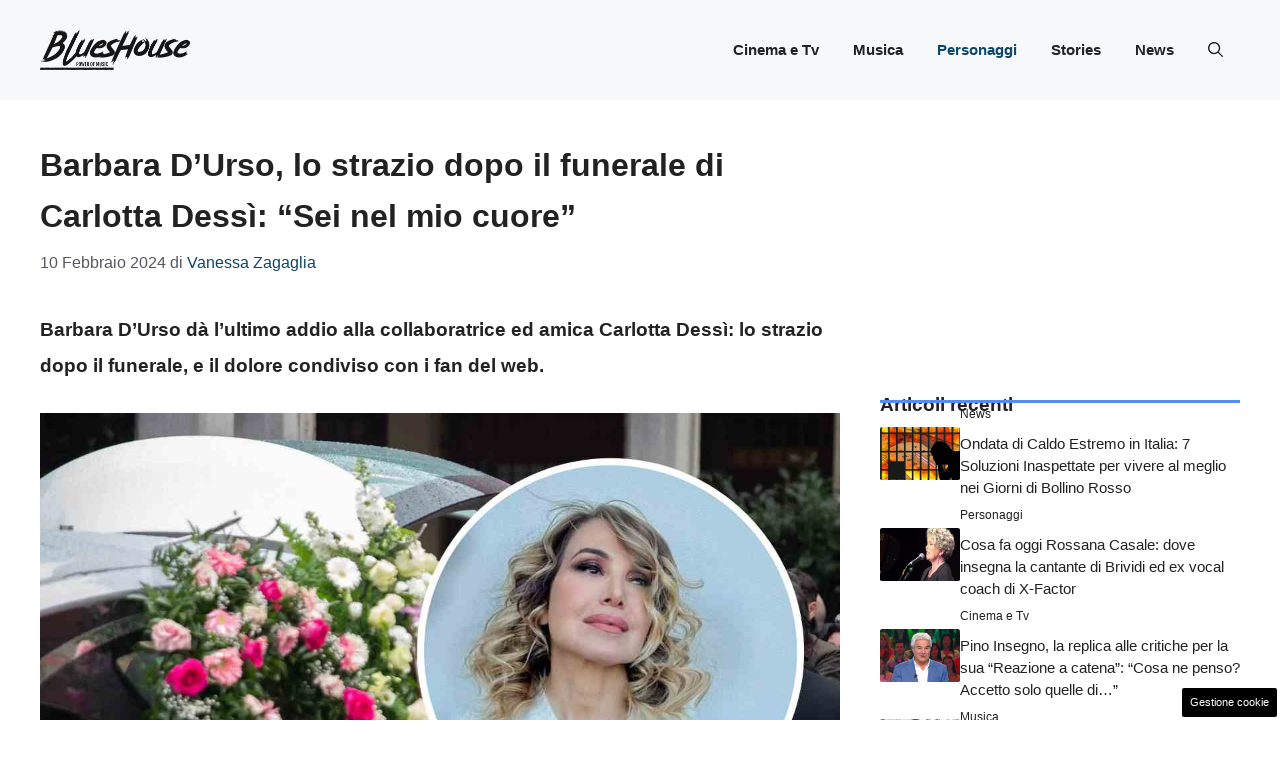

--- FILE ---
content_type: text/html; charset=UTF-8
request_url: https://www.blueshouse.it/personaggi/barbara-durso-lo-strazio-dopo-il-funerale-di-carlotta-dessi-sei-nel-mio-cuore/
body_size: 21641
content:
<!DOCTYPE html>
<html lang="it-IT">
<head>
	<meta charset="UTF-8"><link rel="preload" as="script" href="https://a.thecoreadv.com/s/blueshouse/ads.js">
<link href="https://www.googletagmanager.com/gtag/js?id=G-6W3HES12ER" rel="preload" as="script">
<link rel="preload" href="https://www.blueshouse.it/wp-content/cache/fvm/min/1752678599-css0e76277466be554ecb9afcd19a6d116868cfe7107c3e59f50d02ae7ce733f.css" as="style" media="all" />
<link rel="preload" href="https://www.blueshouse.it/wp-content/cache/fvm/min/1752678599-cssafd2d5786c47400d57793f82de0691e6f5ce8030946cf84ee710edff06445.css" as="style" media="all" />
<link rel="preload" href="https://www.blueshouse.it/wp-content/cache/fvm/min/1752678599-css7c422c0397531f940f9423cb8bf363b02c3f4472131e7a386657310a10143.css" as="style" media="all" /><script data-cfasync="false">if(navigator.userAgent.match(/MSIE|Internet Explorer/i)||navigator.userAgent.match(/Trident\/7\..*?rv:11/i)){var href=document.location.href;if(!href.match(/[?&]iebrowser/)){if(href.indexOf("?")==-1){if(href.indexOf("#")==-1){document.location.href=href+"?iebrowser=1"}else{document.location.href=href.replace("#","?iebrowser=1#")}}else{if(href.indexOf("#")==-1){document.location.href=href+"&iebrowser=1"}else{document.location.href=href.replace("#","&iebrowser=1#")}}}}</script>
<script data-cfasync="false">class FVMLoader{constructor(e){this.triggerEvents=e,this.eventOptions={passive:!0},this.userEventListener=this.triggerListener.bind(this),this.delayedScripts={normal:[],async:[],defer:[]},this.allJQueries=[]}_addUserInteractionListener(e){this.triggerEvents.forEach(t=>window.addEventListener(t,e.userEventListener,e.eventOptions))}_removeUserInteractionListener(e){this.triggerEvents.forEach(t=>window.removeEventListener(t,e.userEventListener,e.eventOptions))}triggerListener(){this._removeUserInteractionListener(this),"loading"===document.readyState?document.addEventListener("DOMContentLoaded",this._loadEverythingNow.bind(this)):this._loadEverythingNow()}async _loadEverythingNow(){this._runAllDelayedCSS(),this._delayEventListeners(),this._delayJQueryReady(this),this._handleDocumentWrite(),this._registerAllDelayedScripts(),await this._loadScriptsFromList(this.delayedScripts.normal),await this._loadScriptsFromList(this.delayedScripts.defer),await this._loadScriptsFromList(this.delayedScripts.async),await this._triggerDOMContentLoaded(),await this._triggerWindowLoad(),window.dispatchEvent(new Event("wpr-allScriptsLoaded"))}_registerAllDelayedScripts(){document.querySelectorAll("script[type=fvmdelay]").forEach(e=>{e.hasAttribute("src")?e.hasAttribute("async")&&!1!==e.async?this.delayedScripts.async.push(e):e.hasAttribute("defer")&&!1!==e.defer||"module"===e.getAttribute("data-type")?this.delayedScripts.defer.push(e):this.delayedScripts.normal.push(e):this.delayedScripts.normal.push(e)})}_runAllDelayedCSS(){document.querySelectorAll("link[rel=fvmdelay]").forEach(e=>{e.setAttribute("rel","stylesheet")})}async _transformScript(e){return await this._requestAnimFrame(),new Promise(t=>{const n=document.createElement("script");let r;[...e.attributes].forEach(e=>{let t=e.nodeName;"type"!==t&&("data-type"===t&&(t="type",r=e.nodeValue),n.setAttribute(t,e.nodeValue))}),e.hasAttribute("src")?(n.addEventListener("load",t),n.addEventListener("error",t)):(n.text=e.text,t()),e.parentNode.replaceChild(n,e)})}async _loadScriptsFromList(e){const t=e.shift();return t?(await this._transformScript(t),this._loadScriptsFromList(e)):Promise.resolve()}_delayEventListeners(){let e={};function t(t,n){!function(t){function n(n){return e[t].eventsToRewrite.indexOf(n)>=0?"wpr-"+n:n}e[t]||(e[t]={originalFunctions:{add:t.addEventListener,remove:t.removeEventListener},eventsToRewrite:[]},t.addEventListener=function(){arguments[0]=n(arguments[0]),e[t].originalFunctions.add.apply(t,arguments)},t.removeEventListener=function(){arguments[0]=n(arguments[0]),e[t].originalFunctions.remove.apply(t,arguments)})}(t),e[t].eventsToRewrite.push(n)}function n(e,t){let n=e[t];Object.defineProperty(e,t,{get:()=>n||function(){},set(r){e["wpr"+t]=n=r}})}t(document,"DOMContentLoaded"),t(window,"DOMContentLoaded"),t(window,"load"),t(window,"pageshow"),t(document,"readystatechange"),n(document,"onreadystatechange"),n(window,"onload"),n(window,"onpageshow")}_delayJQueryReady(e){let t=window.jQuery;Object.defineProperty(window,"jQuery",{get:()=>t,set(n){if(n&&n.fn&&!e.allJQueries.includes(n)){n.fn.ready=n.fn.init.prototype.ready=function(t){e.domReadyFired?t.bind(document)(n):document.addEventListener("DOMContentLoaded2",()=>t.bind(document)(n))};const t=n.fn.on;n.fn.on=n.fn.init.prototype.on=function(){if(this[0]===window){function e(e){return e.split(" ").map(e=>"load"===e||0===e.indexOf("load.")?"wpr-jquery-load":e).join(" ")}"string"==typeof arguments[0]||arguments[0]instanceof String?arguments[0]=e(arguments[0]):"object"==typeof arguments[0]&&Object.keys(arguments[0]).forEach(t=>{delete Object.assign(arguments[0],{[e(t)]:arguments[0][t]})[t]})}return t.apply(this,arguments),this},e.allJQueries.push(n)}t=n}})}async _triggerDOMContentLoaded(){this.domReadyFired=!0,await this._requestAnimFrame(),document.dispatchEvent(new Event("DOMContentLoaded2")),await this._requestAnimFrame(),window.dispatchEvent(new Event("DOMContentLoaded2")),await this._requestAnimFrame(),document.dispatchEvent(new Event("wpr-readystatechange")),await this._requestAnimFrame(),document.wpronreadystatechange&&document.wpronreadystatechange()}async _triggerWindowLoad(){await this._requestAnimFrame(),window.dispatchEvent(new Event("wpr-load")),await this._requestAnimFrame(),window.wpronload&&window.wpronload(),await this._requestAnimFrame(),this.allJQueries.forEach(e=>e(window).trigger("wpr-jquery-load")),window.dispatchEvent(new Event("wpr-pageshow")),await this._requestAnimFrame(),window.wpronpageshow&&window.wpronpageshow()}_handleDocumentWrite(){const e=new Map;document.write=document.writeln=function(t){const n=document.currentScript,r=document.createRange(),i=n.parentElement;let a=e.get(n);void 0===a&&(a=n.nextSibling,e.set(n,a));const s=document.createDocumentFragment();r.setStart(s,0),s.appendChild(r.createContextualFragment(t)),i.insertBefore(s,a)}}async _requestAnimFrame(){return new Promise(e=>requestAnimationFrame(e))}static run(){const e=new FVMLoader(["keydown","mousemove","touchmove","touchstart","touchend","wheel"]);e._addUserInteractionListener(e)}}FVMLoader.run();</script><meta name='robots' content='index, follow, max-image-preview:large, max-snippet:-1, max-video-preview:-1' /><meta name="viewport" content="width=device-width, initial-scale=1"><title>Barbara D&#039;Urso, lo strazio dopo il funerale di Carlotta Dessì: &quot;Sei nel mio cuore&quot;</title><meta name="description" content="Barbara D&#039;Urso dà l&#039;ultimo addio alla collaboratrice ed amica Carlotta Dessì: lo strazio dopo il funerale, e il dolore condiviso con i fan." /><link rel="canonical" href="https://www.blueshouse.it/personaggi/barbara-durso-lo-strazio-dopo-il-funerale-di-carlotta-dessi-sei-nel-mio-cuore/" /><meta property="og:locale" content="it_IT" /><meta property="og:type" content="article" /><meta property="og:title" content="Barbara D&#039;Urso, lo strazio dopo il funerale di Carlotta Dessì: &quot;Sei nel mio cuore&quot;" /><meta property="og:description" content="Barbara D&#039;Urso dà l&#039;ultimo addio alla collaboratrice ed amica Carlotta Dessì: lo strazio dopo il funerale, e il dolore condiviso con i fan." /><meta property="og:url" content="https://www.blueshouse.it/personaggi/barbara-durso-lo-strazio-dopo-il-funerale-di-carlotta-dessi-sei-nel-mio-cuore/" /><meta property="og:site_name" content="BluesHouse" /><meta property="article:published_time" content="2024-02-10T15:10:26+00:00" /><meta property="og:image" content="https://www.blueshouse.it/wp-content/uploads/2024/02/Barbara-DUrso-20240210-–-blueshouse.it_.jpg" /><meta property="og:image:width" content="1200" /><meta property="og:image:height" content="800" /><meta property="og:image:type" content="image/jpeg" /><meta name="author" content="Vanessa Zagaglia" /><meta name="twitter:card" content="summary_large_image" /><meta name="twitter:label1" content="Scritto da" /><meta name="twitter:data1" content="Vanessa Zagaglia" /><meta name="twitter:label2" content="Tempo di lettura stimato" /><meta name="twitter:data2" content="4 minuti" /><script type="application/ld+json" class="yoast-schema-graph">{"@context":"https://schema.org","@graph":[{"@type":"Article","@id":"https://www.blueshouse.it/personaggi/barbara-durso-lo-strazio-dopo-il-funerale-di-carlotta-dessi-sei-nel-mio-cuore/#article","isPartOf":{"@id":"https://www.blueshouse.it/personaggi/barbara-durso-lo-strazio-dopo-il-funerale-di-carlotta-dessi-sei-nel-mio-cuore/"},"author":{"name":"Vanessa Zagaglia","@id":"https://www.blueshouse.it/#/schema/person/da37cea725fa13376a57781dfe9a70ab"},"headline":"Barbara D&#8217;Urso, lo strazio dopo il funerale di Carlotta Dessì: &#8220;Sei nel mio cuore&#8221;","datePublished":"2024-02-10T15:10:26+00:00","mainEntityOfPage":{"@id":"https://www.blueshouse.it/personaggi/barbara-durso-lo-strazio-dopo-il-funerale-di-carlotta-dessi-sei-nel-mio-cuore/"},"wordCount":552,"publisher":{"@id":"https://www.blueshouse.it/#organization"},"image":{"@id":"https://www.blueshouse.it/personaggi/barbara-durso-lo-strazio-dopo-il-funerale-di-carlotta-dessi-sei-nel-mio-cuore/#primaryimage"},"thumbnailUrl":"https://www.blueshouse.it/wp-content/uploads/2024/02/Barbara-DUrso-20240210-–-blueshouse.it_.jpg","articleSection":["Personaggi"],"inLanguage":"it-IT"},{"@type":"WebPage","@id":"https://www.blueshouse.it/personaggi/barbara-durso-lo-strazio-dopo-il-funerale-di-carlotta-dessi-sei-nel-mio-cuore/","url":"https://www.blueshouse.it/personaggi/barbara-durso-lo-strazio-dopo-il-funerale-di-carlotta-dessi-sei-nel-mio-cuore/","name":"Barbara D'Urso, lo strazio dopo il funerale di Carlotta Dessì: \"Sei nel mio cuore\"","isPartOf":{"@id":"https://www.blueshouse.it/#website"},"primaryImageOfPage":{"@id":"https://www.blueshouse.it/personaggi/barbara-durso-lo-strazio-dopo-il-funerale-di-carlotta-dessi-sei-nel-mio-cuore/#primaryimage"},"image":{"@id":"https://www.blueshouse.it/personaggi/barbara-durso-lo-strazio-dopo-il-funerale-di-carlotta-dessi-sei-nel-mio-cuore/#primaryimage"},"thumbnailUrl":"https://www.blueshouse.it/wp-content/uploads/2024/02/Barbara-DUrso-20240210-–-blueshouse.it_.jpg","datePublished":"2024-02-10T15:10:26+00:00","description":"Barbara D'Urso dà l'ultimo addio alla collaboratrice ed amica Carlotta Dessì: lo strazio dopo il funerale, e il dolore condiviso con i fan.","breadcrumb":{"@id":"https://www.blueshouse.it/personaggi/barbara-durso-lo-strazio-dopo-il-funerale-di-carlotta-dessi-sei-nel-mio-cuore/#breadcrumb"},"inLanguage":"it-IT","potentialAction":[{"@type":"ReadAction","target":["https://www.blueshouse.it/personaggi/barbara-durso-lo-strazio-dopo-il-funerale-di-carlotta-dessi-sei-nel-mio-cuore/"]}]},{"@type":"ImageObject","inLanguage":"it-IT","@id":"https://www.blueshouse.it/personaggi/barbara-durso-lo-strazio-dopo-il-funerale-di-carlotta-dessi-sei-nel-mio-cuore/#primaryimage","url":"https://www.blueshouse.it/wp-content/uploads/2024/02/Barbara-DUrso-20240210-–-blueshouse.it_.jpg","contentUrl":"https://www.blueshouse.it/wp-content/uploads/2024/02/Barbara-DUrso-20240210-–-blueshouse.it_.jpg","width":1200,"height":800,"caption":"Barbara D'Urso - Blueshouse.it"},{"@type":"BreadcrumbList","@id":"https://www.blueshouse.it/personaggi/barbara-durso-lo-strazio-dopo-il-funerale-di-carlotta-dessi-sei-nel-mio-cuore/#breadcrumb","itemListElement":[{"@type":"ListItem","position":1,"name":"Home","item":"https://www.blueshouse.it/"},{"@type":"ListItem","position":2,"name":"Barbara D&#8217;Urso, lo strazio dopo il funerale di Carlotta Dessì: &#8220;Sei nel mio cuore&#8221;"}]},{"@type":"WebSite","@id":"https://www.blueshouse.it/#website","url":"https://www.blueshouse.it/","name":"BluesHouse","description":"Power of Music - BluesHouse Italia","publisher":{"@id":"https://www.blueshouse.it/#organization"},"potentialAction":[{"@type":"SearchAction","target":{"@type":"EntryPoint","urlTemplate":"https://www.blueshouse.it/?s={search_term_string}"},"query-input":{"@type":"PropertyValueSpecification","valueRequired":true,"valueName":"search_term_string"}}],"inLanguage":"it-IT"},{"@type":"Organization","@id":"https://www.blueshouse.it/#organization","name":"BluesHouse","url":"https://www.blueshouse.it/","logo":{"@type":"ImageObject","inLanguage":"it-IT","@id":"https://www.blueshouse.it/#/schema/logo/image/","url":"https://www.blueshouse.it/wp-content/uploads/2023/10/cropped-favicon.png","contentUrl":"https://www.blueshouse.it/wp-content/uploads/2023/10/cropped-favicon.png","width":512,"height":512,"caption":"BluesHouse"},"image":{"@id":"https://www.blueshouse.it/#/schema/logo/image/"}},{"@type":"Person","@id":"https://www.blueshouse.it/#/schema/person/da37cea725fa13376a57781dfe9a70ab","name":"Vanessa Zagaglia","image":{"@type":"ImageObject","inLanguage":"it-IT","@id":"https://www.blueshouse.it/#/schema/person/image/","url":"https://secure.gravatar.com/avatar/c9fa4c470e59cb099217beb4585e6faab271686d3e2f697bf82dbab0ce35bd4d?s=96&d=mm&r=g","contentUrl":"https://secure.gravatar.com/avatar/c9fa4c470e59cb099217beb4585e6faab271686d3e2f697bf82dbab0ce35bd4d?s=96&d=mm&r=g","caption":"Vanessa Zagaglia"},"url":"https://www.blueshouse.it/author/vanessa-zagaglia/"}]}</script><link rel="alternate" type="application/rss+xml" title="BluesHouse &raquo; Feed" href="https://www.blueshouse.it/feed/" /><link rel="alternate" type="application/rss+xml" title="BluesHouse &raquo; Feed dei commenti" href="https://www.blueshouse.it/comments/feed/" />
	
	<style media="all">img:is([sizes="auto" i],[sizes^="auto," i]){contain-intrinsic-size:3000px 1500px}</style>
	<script>var adser = {"pagetype":"article","category":["Personaggi"],"category_iab":[""],"hot":false,"cmp":"clickio","cmp_params":"\/\/clickiocmp.com\/t\/consent_232229.js","_adkaora":"https:\/\/cdn.adkaora.space\/nextmediaweb\/generic\/prod\/adk-init.js","_admanager":1,"_mgid":"https:\/\/jsc.mgid.com\/b\/l\/blueshouse.it.1525456.js","_teads":"187849","_fluid_player":"\/\/fluid.4strokemedia.com\/www\/fluid\/player.php"}</script>

<script>
    document.addEventListener('DOMContentLoaded', function() {
        var script = document.createElement('script');
        script.src = "https://www.googletagmanager.com/gtag/js?id=G-6W3HES12ER";
        script.async = true;
        document.head.appendChild(script);

        script.onload = function() {
            window.dataLayer = window.dataLayer || [];
            function gtag(){dataLayer.push(arguments);}
            gtag('js', new Date());
            gtag('config', 'G-6W3HES12ER');
        };
    });
</script>


<style media="all">#tca-sticky{display:none}@media only screen and (max-width:600px){BODY{margin-top:100px!important}#tca-sticky{display:flex}}</style>

	
	
	
	
	
	
	
	
	
	
	
	
	
	
	
	
	
	
	
	
	
	
	




<link rel='stylesheet' id='wp-block-library-css' href='https://www.blueshouse.it/wp-content/cache/fvm/min/1752678599-css0e76277466be554ecb9afcd19a6d116868cfe7107c3e59f50d02ae7ce733f.css' media='all' />
<style id='classic-theme-styles-inline-css' media="all">/*! This file is auto-generated */
.wp-block-button__link{color:#fff;background-color:#32373c;border-radius:9999px;box-shadow:none;text-decoration:none;padding:calc(.667em + 2px) calc(1.333em + 2px);font-size:1.125em}.wp-block-file__button{background:#32373c;color:#fff;text-decoration:none}</style>
<style id='global-styles-inline-css' media="all">:root{--wp--preset--aspect-ratio--square:1;--wp--preset--aspect-ratio--4-3:4/3;--wp--preset--aspect-ratio--3-4:3/4;--wp--preset--aspect-ratio--3-2:3/2;--wp--preset--aspect-ratio--2-3:2/3;--wp--preset--aspect-ratio--16-9:16/9;--wp--preset--aspect-ratio--9-16:9/16;--wp--preset--color--black:#000000;--wp--preset--color--cyan-bluish-gray:#abb8c3;--wp--preset--color--white:#ffffff;--wp--preset--color--pale-pink:#f78da7;--wp--preset--color--vivid-red:#cf2e2e;--wp--preset--color--luminous-vivid-orange:#ff6900;--wp--preset--color--luminous-vivid-amber:#fcb900;--wp--preset--color--light-green-cyan:#7bdcb5;--wp--preset--color--vivid-green-cyan:#00d084;--wp--preset--color--pale-cyan-blue:#8ed1fc;--wp--preset--color--vivid-cyan-blue:#0693e3;--wp--preset--color--vivid-purple:#9b51e0;--wp--preset--color--contrast:var(--contrast);--wp--preset--color--contrast-2:var(--contrast-2);--wp--preset--color--contrast-3:var(--contrast-3);--wp--preset--color--base:var(--base);--wp--preset--color--base-2:var(--base-2);--wp--preset--color--base-3:var(--base-3);--wp--preset--color--accent:var(--accent);--wp--preset--color--accent-2:var(--accent-2);--wp--preset--gradient--vivid-cyan-blue-to-vivid-purple:linear-gradient(135deg,rgba(6,147,227,1) 0%,rgb(155,81,224) 100%);--wp--preset--gradient--light-green-cyan-to-vivid-green-cyan:linear-gradient(135deg,rgb(122,220,180) 0%,rgb(0,208,130) 100%);--wp--preset--gradient--luminous-vivid-amber-to-luminous-vivid-orange:linear-gradient(135deg,rgba(252,185,0,1) 0%,rgba(255,105,0,1) 100%);--wp--preset--gradient--luminous-vivid-orange-to-vivid-red:linear-gradient(135deg,rgba(255,105,0,1) 0%,rgb(207,46,46) 100%);--wp--preset--gradient--very-light-gray-to-cyan-bluish-gray:linear-gradient(135deg,rgb(238,238,238) 0%,rgb(169,184,195) 100%);--wp--preset--gradient--cool-to-warm-spectrum:linear-gradient(135deg,rgb(74,234,220) 0%,rgb(151,120,209) 20%,rgb(207,42,186) 40%,rgb(238,44,130) 60%,rgb(251,105,98) 80%,rgb(254,248,76) 100%);--wp--preset--gradient--blush-light-purple:linear-gradient(135deg,rgb(255,206,236) 0%,rgb(152,150,240) 100%);--wp--preset--gradient--blush-bordeaux:linear-gradient(135deg,rgb(254,205,165) 0%,rgb(254,45,45) 50%,rgb(107,0,62) 100%);--wp--preset--gradient--luminous-dusk:linear-gradient(135deg,rgb(255,203,112) 0%,rgb(199,81,192) 50%,rgb(65,88,208) 100%);--wp--preset--gradient--pale-ocean:linear-gradient(135deg,rgb(255,245,203) 0%,rgb(182,227,212) 50%,rgb(51,167,181) 100%);--wp--preset--gradient--electric-grass:linear-gradient(135deg,rgb(202,248,128) 0%,rgb(113,206,126) 100%);--wp--preset--gradient--midnight:linear-gradient(135deg,rgb(2,3,129) 0%,rgb(40,116,252) 100%);--wp--preset--font-size--small:13px;--wp--preset--font-size--medium:20px;--wp--preset--font-size--large:36px;--wp--preset--font-size--x-large:42px;--wp--preset--spacing--20:0.44rem;--wp--preset--spacing--30:0.67rem;--wp--preset--spacing--40:1rem;--wp--preset--spacing--50:1.5rem;--wp--preset--spacing--60:2.25rem;--wp--preset--spacing--70:3.38rem;--wp--preset--spacing--80:5.06rem;--wp--preset--shadow--natural:6px 6px 9px rgba(0, 0, 0, 0.2);--wp--preset--shadow--deep:12px 12px 50px rgba(0, 0, 0, 0.4);--wp--preset--shadow--sharp:6px 6px 0px rgba(0, 0, 0, 0.2);--wp--preset--shadow--outlined:6px 6px 0px -3px rgba(255, 255, 255, 1), 6px 6px rgba(0, 0, 0, 1);--wp--preset--shadow--crisp:6px 6px 0px rgba(0, 0, 0, 1)}:where(.is-layout-flex){gap:.5em}:where(.is-layout-grid){gap:.5em}body .is-layout-flex{display:flex}.is-layout-flex{flex-wrap:wrap;align-items:center}.is-layout-flex>:is(*,div){margin:0}body .is-layout-grid{display:grid}.is-layout-grid>:is(*,div){margin:0}:where(.wp-block-columns.is-layout-flex){gap:2em}:where(.wp-block-columns.is-layout-grid){gap:2em}:where(.wp-block-post-template.is-layout-flex){gap:1.25em}:where(.wp-block-post-template.is-layout-grid){gap:1.25em}.has-black-color{color:var(--wp--preset--color--black)!important}.has-cyan-bluish-gray-color{color:var(--wp--preset--color--cyan-bluish-gray)!important}.has-white-color{color:var(--wp--preset--color--white)!important}.has-pale-pink-color{color:var(--wp--preset--color--pale-pink)!important}.has-vivid-red-color{color:var(--wp--preset--color--vivid-red)!important}.has-luminous-vivid-orange-color{color:var(--wp--preset--color--luminous-vivid-orange)!important}.has-luminous-vivid-amber-color{color:var(--wp--preset--color--luminous-vivid-amber)!important}.has-light-green-cyan-color{color:var(--wp--preset--color--light-green-cyan)!important}.has-vivid-green-cyan-color{color:var(--wp--preset--color--vivid-green-cyan)!important}.has-pale-cyan-blue-color{color:var(--wp--preset--color--pale-cyan-blue)!important}.has-vivid-cyan-blue-color{color:var(--wp--preset--color--vivid-cyan-blue)!important}.has-vivid-purple-color{color:var(--wp--preset--color--vivid-purple)!important}.has-black-background-color{background-color:var(--wp--preset--color--black)!important}.has-cyan-bluish-gray-background-color{background-color:var(--wp--preset--color--cyan-bluish-gray)!important}.has-white-background-color{background-color:var(--wp--preset--color--white)!important}.has-pale-pink-background-color{background-color:var(--wp--preset--color--pale-pink)!important}.has-vivid-red-background-color{background-color:var(--wp--preset--color--vivid-red)!important}.has-luminous-vivid-orange-background-color{background-color:var(--wp--preset--color--luminous-vivid-orange)!important}.has-luminous-vivid-amber-background-color{background-color:var(--wp--preset--color--luminous-vivid-amber)!important}.has-light-green-cyan-background-color{background-color:var(--wp--preset--color--light-green-cyan)!important}.has-vivid-green-cyan-background-color{background-color:var(--wp--preset--color--vivid-green-cyan)!important}.has-pale-cyan-blue-background-color{background-color:var(--wp--preset--color--pale-cyan-blue)!important}.has-vivid-cyan-blue-background-color{background-color:var(--wp--preset--color--vivid-cyan-blue)!important}.has-vivid-purple-background-color{background-color:var(--wp--preset--color--vivid-purple)!important}.has-black-border-color{border-color:var(--wp--preset--color--black)!important}.has-cyan-bluish-gray-border-color{border-color:var(--wp--preset--color--cyan-bluish-gray)!important}.has-white-border-color{border-color:var(--wp--preset--color--white)!important}.has-pale-pink-border-color{border-color:var(--wp--preset--color--pale-pink)!important}.has-vivid-red-border-color{border-color:var(--wp--preset--color--vivid-red)!important}.has-luminous-vivid-orange-border-color{border-color:var(--wp--preset--color--luminous-vivid-orange)!important}.has-luminous-vivid-amber-border-color{border-color:var(--wp--preset--color--luminous-vivid-amber)!important}.has-light-green-cyan-border-color{border-color:var(--wp--preset--color--light-green-cyan)!important}.has-vivid-green-cyan-border-color{border-color:var(--wp--preset--color--vivid-green-cyan)!important}.has-pale-cyan-blue-border-color{border-color:var(--wp--preset--color--pale-cyan-blue)!important}.has-vivid-cyan-blue-border-color{border-color:var(--wp--preset--color--vivid-cyan-blue)!important}.has-vivid-purple-border-color{border-color:var(--wp--preset--color--vivid-purple)!important}.has-vivid-cyan-blue-to-vivid-purple-gradient-background{background:var(--wp--preset--gradient--vivid-cyan-blue-to-vivid-purple)!important}.has-light-green-cyan-to-vivid-green-cyan-gradient-background{background:var(--wp--preset--gradient--light-green-cyan-to-vivid-green-cyan)!important}.has-luminous-vivid-amber-to-luminous-vivid-orange-gradient-background{background:var(--wp--preset--gradient--luminous-vivid-amber-to-luminous-vivid-orange)!important}.has-luminous-vivid-orange-to-vivid-red-gradient-background{background:var(--wp--preset--gradient--luminous-vivid-orange-to-vivid-red)!important}.has-very-light-gray-to-cyan-bluish-gray-gradient-background{background:var(--wp--preset--gradient--very-light-gray-to-cyan-bluish-gray)!important}.has-cool-to-warm-spectrum-gradient-background{background:var(--wp--preset--gradient--cool-to-warm-spectrum)!important}.has-blush-light-purple-gradient-background{background:var(--wp--preset--gradient--blush-light-purple)!important}.has-blush-bordeaux-gradient-background{background:var(--wp--preset--gradient--blush-bordeaux)!important}.has-luminous-dusk-gradient-background{background:var(--wp--preset--gradient--luminous-dusk)!important}.has-pale-ocean-gradient-background{background:var(--wp--preset--gradient--pale-ocean)!important}.has-electric-grass-gradient-background{background:var(--wp--preset--gradient--electric-grass)!important}.has-midnight-gradient-background{background:var(--wp--preset--gradient--midnight)!important}.has-small-font-size{font-size:var(--wp--preset--font-size--small)!important}.has-medium-font-size{font-size:var(--wp--preset--font-size--medium)!important}.has-large-font-size{font-size:var(--wp--preset--font-size--large)!important}.has-x-large-font-size{font-size:var(--wp--preset--font-size--x-large)!important}:where(.wp-block-post-template.is-layout-flex){gap:1.25em}:where(.wp-block-post-template.is-layout-grid){gap:1.25em}:where(.wp-block-columns.is-layout-flex){gap:2em}:where(.wp-block-columns.is-layout-grid){gap:2em}:root :where(.wp-block-pullquote){font-size:1.5em;line-height:1.6}</style>
<link rel='stylesheet' id='adser-css' href='https://www.blueshouse.it/wp-content/cache/fvm/min/1752678599-cssafd2d5786c47400d57793f82de0691e6f5ce8030946cf84ee710edff06445.css' media='all' />
<link rel='stylesheet' id='generate-style-css' href='https://www.blueshouse.it/wp-content/cache/fvm/min/1752678599-css7c422c0397531f940f9423cb8bf363b02c3f4472131e7a386657310a10143.css' media='all' />
<style id='generate-style-inline-css' media="all">body{background-color:var(--base-3);color:var(--contrast)}a{color:var(--accent)}a:hover,a:focus{text-decoration:underline}.entry-title a,.site-branding a,a.button,.wp-block-button__link,.main-navigation a{text-decoration:none}a:hover,a:focus,a:active{color:var(--contrast)}.grid-container{max-width:1280px}.wp-block-group__inner-container{max-width:1280px;margin-left:auto;margin-right:auto}.site-header .header-image{width:150px}:root{--contrast:#222222;--contrast-2:#575760;--contrast-3:#b2b2be;--base:#f0f0f0;--base-2:#f7f8f9;--base-3:#ffffff;--accent:#0C4767;--accent-2:#558bf8}:root .has-contrast-color{color:var(--contrast)}:root .has-contrast-background-color{background-color:var(--contrast)}:root .has-contrast-2-color{color:var(--contrast-2)}:root .has-contrast-2-background-color{background-color:var(--contrast-2)}:root .has-contrast-3-color{color:var(--contrast-3)}:root .has-contrast-3-background-color{background-color:var(--contrast-3)}:root .has-base-color{color:var(--base)}:root .has-base-background-color{background-color:var(--base)}:root .has-base-2-color{color:var(--base-2)}:root .has-base-2-background-color{background-color:var(--base-2)}:root .has-base-3-color{color:var(--base-3)}:root .has-base-3-background-color{background-color:var(--base-3)}:root .has-accent-color{color:var(--accent)}:root .has-accent-background-color{background-color:var(--accent)}:root .has-accent-2-color{color:var(--accent-2)}:root .has-accent-2-background-color{background-color:var(--accent-2)}.gp-modal:not(.gp-modal--open):not(.gp-modal--transition){display:none}.gp-modal--transition:not(.gp-modal--open){pointer-events:none}.gp-modal-overlay:not(.gp-modal-overlay--open):not(.gp-modal--transition){display:none}.gp-modal__overlay{display:none;position:fixed;top:0;left:0;right:0;bottom:0;background:rgba(0,0,0,.2);display:flex;justify-content:center;align-items:center;z-index:10000;backdrop-filter:blur(3px);transition:opacity 500ms ease;opacity:0}.gp-modal--open:not(.gp-modal--transition) .gp-modal__overlay{opacity:1}.gp-modal__container{max-width:100%;max-height:100vh;transform:scale(.9);transition:transform 500ms ease;padding:0 10px}.gp-modal--open:not(.gp-modal--transition) .gp-modal__container{transform:scale(1)}.search-modal-fields{display:flex}.gp-search-modal .gp-modal__overlay{align-items:flex-start;padding-top:25vh;background:var(--gp-search-modal-overlay-bg-color)}.search-modal-form{width:500px;max-width:100%;background-color:var(--gp-search-modal-bg-color);color:var(--gp-search-modal-text-color)}.search-modal-form .search-field,.search-modal-form .search-field:focus{width:100%;height:60px;background-color:transparent;border:0;appearance:none;color:currentColor}.search-modal-fields button,.search-modal-fields button:active,.search-modal-fields button:focus,.search-modal-fields button:hover{background-color:transparent;border:0;color:currentColor;width:60px}body,button,input,select,textarea{font-family:Helvetica;font-size:19px}body{line-height:1.9}h2{font-weight:500;text-transform:initial;font-size:30px;line-height:1.6em}@media (max-width:768px){h2{font-size:22px}}h1{font-weight:600;text-transform:initial;font-size:32px;line-height:1.6em}@media (max-width:768px){h1{font-size:34px}}h3{font-weight:500;text-transform:initial;font-size:29px;line-height:1.5em}h6{font-weight:400;text-transform:uppercase;font-size:13px;letter-spacing:1px;line-height:1em;margin-bottom:13px}h4{font-weight:600;text-transform:uppercase;font-size:19px;letter-spacing:1px;line-height:1.4em;margin-bottom:0}.main-navigation a,.main-navigation .menu-toggle,.main-navigation .menu-bar-items{font-weight:700}.top-bar{background-color:#636363;color:#fff}.top-bar a{color:#fff}.top-bar a:hover{color:#303030}.site-header{background-color:var(--base-2)}.main-title a,.main-title a:hover{color:var(--contrast)}.site-description{color:var(--contrast-2)}.main-navigation .main-nav ul li a,.main-navigation .menu-toggle,.main-navigation .menu-bar-items{color:var(--contrast)}.main-navigation .main-nav ul li:not([class*="current-menu-"]):hover>a,.main-navigation .main-nav ul li:not([class*="current-menu-"]):focus>a,.main-navigation .main-nav ul li.sfHover:not([class*="current-menu-"])>a,.main-navigation .menu-bar-item:hover>a,.main-navigation .menu-bar-item.sfHover>a{color:var(--accent)}button.menu-toggle:hover,button.menu-toggle:focus{color:var(--contrast)}.main-navigation .main-nav ul li[class*="current-menu-"]>a{color:var(--accent)}.navigation-search input[type="search"],.navigation-search input[type="search"]:active,.navigation-search input[type="search"]:focus,.main-navigation .main-nav ul li.search-item.active>a,.main-navigation .menu-bar-items .search-item.active>a{color:var(--accent)}.main-navigation ul ul{background-color:var(--base)}.separate-containers .inside-article,.separate-containers .comments-area,.separate-containers .page-header,.one-container .container,.separate-containers .paging-navigation,.inside-page-header{background-color:var(--base-3)}.entry-title a{color:var(--contrast)}.entry-title a:hover{color:var(--contrast-2)}.entry-meta{color:var(--contrast-2)}.sidebar .widget{background-color:var(--base-3)}.footer-widgets{background-color:var(--base-3)}.site-info{color:var(--base-3);background-color:var(--contrast)}.site-info a{color:var(--base-3)}.site-info a:hover{color:var(--base-2)}.footer-bar .widget_nav_menu .current-menu-item a{color:var(--base-2)}input[type="text"],input[type="email"],input[type="url"],input[type="password"],input[type="search"],input[type="tel"],input[type="number"],textarea,select{color:var(--contrast);background-color:var(--base-2);border-color:var(--base)}input[type="text"]:focus,input[type="email"]:focus,input[type="url"]:focus,input[type="password"]:focus,input[type="search"]:focus,input[type="tel"]:focus,input[type="number"]:focus,textarea:focus,select:focus{color:var(--contrast);background-color:var(--base-2);border-color:var(--contrast-3)}button,html input[type="button"],input[type="reset"],input[type="submit"],a.button,a.wp-block-button__link:not(.has-background){color:#fff;background-color:#55555e}button:hover,html input[type="button"]:hover,input[type="reset"]:hover,input[type="submit"]:hover,a.button:hover,button:focus,html input[type="button"]:focus,input[type="reset"]:focus,input[type="submit"]:focus,a.button:focus,a.wp-block-button__link:not(.has-background):active,a.wp-block-button__link:not(.has-background):focus,a.wp-block-button__link:not(.has-background):hover{color:#fff;background-color:#3f4047}a.generate-back-to-top{background-color:rgba(0,0,0,.4);color:#fff}a.generate-back-to-top:hover,a.generate-back-to-top:focus{background-color:rgba(0,0,0,.6);color:#fff}:root{--gp-search-modal-bg-color:var(--base-3);--gp-search-modal-text-color:var(--contrast);--gp-search-modal-overlay-bg-color:rgba(0,0,0,0.2)}@media (max-width:768px){.main-navigation .menu-bar-item:hover>a,.main-navigation .menu-bar-item.sfHover>a{background:none;color:var(--contrast)}}.nav-below-header .main-navigation .inside-navigation.grid-container,.nav-above-header .main-navigation .inside-navigation.grid-container{padding:0 23px 0 23px}.site-main .wp-block-group__inner-container{padding:40px}.separate-containers .paging-navigation{padding-top:20px;padding-bottom:20px}.entry-content .alignwide,body:not(.no-sidebar) .entry-content .alignfull{margin-left:-40px;width:calc(100% + 80px);max-width:calc(100% + 80px)}.main-navigation .main-nav ul li a,.menu-toggle,.main-navigation .menu-bar-item>a{padding-left:17px;padding-right:17px}.main-navigation .main-nav ul ul li a{padding:10px 17px 10px 17px}.rtl .menu-item-has-children .dropdown-menu-toggle{padding-left:17px}.menu-item-has-children .dropdown-menu-toggle{padding-right:17px}.rtl .main-navigation .main-nav ul li.menu-item-has-children>a{padding-right:17px}@media (max-width:768px){.separate-containers .inside-article,.separate-containers .comments-area,.separate-containers .page-header,.separate-containers .paging-navigation,.one-container .site-content,.inside-page-header{padding:30px}.site-main .wp-block-group__inner-container{padding:30px}.inside-top-bar{padding-right:30px;padding-left:30px}.inside-header{padding-right:30px;padding-left:30px}.widget-area .widget{padding-top:30px;padding-right:30px;padding-bottom:30px;padding-left:30px}.footer-widgets-container{padding-top:30px;padding-right:30px;padding-bottom:30px;padding-left:30px}.inside-site-info{padding-right:30px;padding-left:30px}.entry-content .alignwide,body:not(.no-sidebar) .entry-content .alignfull{margin-left:-30px;width:calc(100% + 60px);max-width:calc(100% + 60px)}.one-container .site-main .paging-navigation{margin-bottom:20px}}.is-right-sidebar{width:30%}.is-left-sidebar{width:30%}.site-content .content-area{width:70%}@media (max-width:768px){.main-navigation .menu-toggle,.sidebar-nav-mobile:not(#sticky-placeholder){display:block}.main-navigation ul,.gen-sidebar-nav,.main-navigation:not(.slideout-navigation):not(.toggled) .main-nav>ul,.has-inline-mobile-toggle #site-navigation .inside-navigation>*:not(.navigation-search):not(.main-nav){display:none}.nav-align-right .inside-navigation,.nav-align-center .inside-navigation{justify-content:space-between}.has-inline-mobile-toggle .mobile-menu-control-wrapper{display:flex;flex-wrap:wrap}.has-inline-mobile-toggle .inside-header{flex-direction:row;text-align:left;flex-wrap:wrap}.has-inline-mobile-toggle .header-widget,.has-inline-mobile-toggle #site-navigation{flex-basis:100%}.nav-float-left .has-inline-mobile-toggle #site-navigation{order:10}}.dynamic-author-image-rounded{border-radius:100%}.dynamic-featured-image,.dynamic-author-image{vertical-align:middle}.one-container.blog .dynamic-content-template:not(:last-child),.one-container.archive .dynamic-content-template:not(:last-child){padding-bottom:0}.dynamic-entry-excerpt>p:last-child{margin-bottom:0}</style>
<style id='generateblocks-inline-css' media="all">.gb-container.gb-tabs__item:not(.gb-tabs__item-open){display:none}.gb-container-d0a86651{display:flex;flex-wrap:wrap;align-items:center;column-gap:20px;row-gap:20px;color:var(--contrast)}.gb-container-d0a86651 a{color:var(--contrast)}.gb-container-d0a86651 a:hover{color:var(--contrast)}.gb-container-bcbc46ac{flex-basis:100%;text-align:center;border-top:3px solid var(--accent-2)}.gb-container-e9bed0be{flex-basis:100%}.gb-container-03919c55{height:100%;display:flex;align-items:center;column-gap:20px}.gb-grid-wrapper>.gb-grid-column-03919c55{width:100%}.gb-container-3ff058ae{flex-shrink:0;flex-basis:80px}.gb-container-c551a107{flex-shrink:1}h2.gb-headline-9e06b5e3{flex-basis:100%;font-size:19px;margin-bottom:-20px}p.gb-headline-14dcdb64{font-size:12px;margin-bottom:8px}h3.gb-headline-040f2ffe{font-size:15px;margin-bottom:5px}.gb-grid-wrapper-b3929361{display:flex;flex-wrap:wrap;row-gap:20px}.gb-grid-wrapper-b3929361>.gb-grid-column{box-sizing:border-box}.gb-image-95849c3e{border-radius:3%;width:100%;object-fit:cover;vertical-align:middle}@media (max-width:1024px){.gb-grid-wrapper-b3929361{margin-left:-20px}.gb-grid-wrapper-b3929361>.gb-grid-column{padding-left:20px}}@media (max-width:767px){.gb-container-d0a86651{text-align:center;padding-top:40px}.gb-container-bcbc46ac{width:100%}.gb-grid-wrapper>.gb-grid-column-bcbc46ac{width:100%}.gb-container-3ff058ae{width:50%;text-align:center}.gb-grid-wrapper>.gb-grid-column-3ff058ae{width:50%}.gb-container-c551a107{width:50%;text-align:left}.gb-grid-wrapper>.gb-grid-column-c551a107{width:50%}h2.gb-headline-9e06b5e3{text-align:left}p.gb-headline-14dcdb64{text-align:left}h3.gb-headline-040f2ffe{text-align:left}}:root{--gb-container-width:1280px}.gb-container .wp-block-image img{vertical-align:middle}.gb-grid-wrapper .wp-block-image{margin-bottom:0}.gb-highlight{background:none}.gb-shape{line-height:0}.gb-container-link{position:absolute;top:0;right:0;bottom:0;left:0;z-index:99}</style>




<script>var dadasuite365WebPushData = {"site":"www.blueshouse.it","site_url":"https:\/\/www.blueshouse.it","vapid_key":"BOyz-sEfcU-Mrud5-WPe40aHg2Fq5y8KElxnUprtj60iCQC4FRuKl6HsYFKLI1lbr0mpJ7-ADwVap-FSdME5WD8","dadasuite_365_webpush_api":"https:\/\/sensor05.dadapush.it\/api\/push"}
 const applicationServerKey = dadasuite365WebPushData['vapid_key'];</script><script src="https://www.blueshouse.it/wp-content/plugins/dadasuite-365/includes/modules/dadasuite_365_webpush/js/dadasuite_365_webpush_helpers.min.js?v=1.6.8"></script>
<link rel="icon" href="https://www.blueshouse.it/wp-content/uploads/2023/10/cropped-favicon-192x192.png" sizes="192x192" />


		<style id="wp-custom-css" media="all">.auto-width.gb-query-loop-wrapper{flex:1}@media (min-width:768px){.sticky-container>.gb-inside-container,.sticky-container{position:sticky;top:80px}#right-sidebar .inside-right-sidebar{height:100%}}select#wp-block-categories-1{width:100%}.tca-640x480{min-width:640px!important;min-height:360px!important}@media only screen and (max-width:600px){.tca-640x480{min-width:100%!important;height:185px!important;min-height:185px!important}}</style>
		</head>

<body class="wp-singular post-template-default single single-post postid-15480 single-format-standard wp-custom-logo wp-embed-responsive wp-theme-generatepress post-image-above-header post-image-aligned-center right-sidebar nav-float-right one-container header-aligned-left dropdown-hover" itemtype="https://schema.org/Blog" itemscope>
	<a class="screen-reader-text skip-link" href="#content" title="Vai al contenuto">Vai al contenuto</a>		<header class="site-header has-inline-mobile-toggle" id="masthead" aria-label="Sito"  itemtype="https://schema.org/WPHeader" itemscope>
			<div class="inside-header grid-container">
				<div class="site-logo">
					<a href="https://www.blueshouse.it/" rel="home">
						<img  class="header-image is-logo-image" alt="BluesHouse" src="https://www.blueshouse.it/wp-content/uploads/2023/10/logo-blueshouse.png" width="298" height="80" />
					</a>
				</div>	<nav class="main-navigation mobile-menu-control-wrapper" id="mobile-menu-control-wrapper" aria-label="Attiva/Disattiva dispositivi mobili">
		<div class="menu-bar-items">	<span class="menu-bar-item">
		<a href="#" role="button" aria-label="Apri ricerca" aria-haspopup="dialog" aria-controls="gp-search" data-gpmodal-trigger="gp-search"><span class="gp-icon icon-search"><svg viewBox="0 0 512 512" aria-hidden="true" xmlns="http://www.w3.org/2000/svg" width="1em" height="1em"><path fill-rule="evenodd" clip-rule="evenodd" d="M208 48c-88.366 0-160 71.634-160 160s71.634 160 160 160 160-71.634 160-160S296.366 48 208 48zM0 208C0 93.125 93.125 0 208 0s208 93.125 208 208c0 48.741-16.765 93.566-44.843 129.024l133.826 134.018c9.366 9.379 9.355 24.575-.025 33.941-9.379 9.366-24.575 9.355-33.941-.025L337.238 370.987C301.747 399.167 256.839 416 208 416 93.125 416 0 322.875 0 208z" /></svg><svg viewBox="0 0 512 512" aria-hidden="true" xmlns="http://www.w3.org/2000/svg" width="1em" height="1em"><path d="M71.029 71.029c9.373-9.372 24.569-9.372 33.942 0L256 222.059l151.029-151.03c9.373-9.372 24.569-9.372 33.942 0 9.372 9.373 9.372 24.569 0 33.942L289.941 256l151.03 151.029c9.372 9.373 9.372 24.569 0 33.942-9.373 9.372-24.569 9.372-33.942 0L256 289.941l-151.029 151.03c-9.373 9.372-24.569 9.372-33.942 0-9.372-9.373-9.372-24.569 0-33.942L222.059 256 71.029 104.971c-9.372-9.373-9.372-24.569 0-33.942z" /></svg></span></a>
	</span>
	</div>		<button data-nav="site-navigation" class="menu-toggle" aria-controls="primary-menu" aria-expanded="false">
			<span class="gp-icon icon-menu-bars"><svg viewBox="0 0 512 512" aria-hidden="true" xmlns="http://www.w3.org/2000/svg" width="1em" height="1em"><path d="M0 96c0-13.255 10.745-24 24-24h464c13.255 0 24 10.745 24 24s-10.745 24-24 24H24c-13.255 0-24-10.745-24-24zm0 160c0-13.255 10.745-24 24-24h464c13.255 0 24 10.745 24 24s-10.745 24-24 24H24c-13.255 0-24-10.745-24-24zm0 160c0-13.255 10.745-24 24-24h464c13.255 0 24 10.745 24 24s-10.745 24-24 24H24c-13.255 0-24-10.745-24-24z" /></svg><svg viewBox="0 0 512 512" aria-hidden="true" xmlns="http://www.w3.org/2000/svg" width="1em" height="1em"><path d="M71.029 71.029c9.373-9.372 24.569-9.372 33.942 0L256 222.059l151.029-151.03c9.373-9.372 24.569-9.372 33.942 0 9.372 9.373 9.372 24.569 0 33.942L289.941 256l151.03 151.029c9.372 9.373 9.372 24.569 0 33.942-9.373 9.372-24.569 9.372-33.942 0L256 289.941l-151.029 151.03c-9.373 9.372-24.569 9.372-33.942 0-9.372-9.373-9.372-24.569 0-33.942L222.059 256 71.029 104.971c-9.372-9.373-9.372-24.569 0-33.942z" /></svg></span><span class="screen-reader-text">Menu</span>		</button>
	</nav>
			<nav class="main-navigation has-menu-bar-items sub-menu-right" id="site-navigation" aria-label="Principale"  itemtype="https://schema.org/SiteNavigationElement" itemscope>
			<div class="inside-navigation grid-container">
								<button class="menu-toggle" aria-controls="primary-menu" aria-expanded="false">
					<span class="gp-icon icon-menu-bars"><svg viewBox="0 0 512 512" aria-hidden="true" xmlns="http://www.w3.org/2000/svg" width="1em" height="1em"><path d="M0 96c0-13.255 10.745-24 24-24h464c13.255 0 24 10.745 24 24s-10.745 24-24 24H24c-13.255 0-24-10.745-24-24zm0 160c0-13.255 10.745-24 24-24h464c13.255 0 24 10.745 24 24s-10.745 24-24 24H24c-13.255 0-24-10.745-24-24zm0 160c0-13.255 10.745-24 24-24h464c13.255 0 24 10.745 24 24s-10.745 24-24 24H24c-13.255 0-24-10.745-24-24z" /></svg><svg viewBox="0 0 512 512" aria-hidden="true" xmlns="http://www.w3.org/2000/svg" width="1em" height="1em"><path d="M71.029 71.029c9.373-9.372 24.569-9.372 33.942 0L256 222.059l151.029-151.03c9.373-9.372 24.569-9.372 33.942 0 9.372 9.373 9.372 24.569 0 33.942L289.941 256l151.03 151.029c9.372 9.373 9.372 24.569 0 33.942-9.373 9.372-24.569 9.372-33.942 0L256 289.941l-151.029 151.03c-9.373 9.372-24.569 9.372-33.942 0-9.372-9.373-9.372-24.569 0-33.942L222.059 256 71.029 104.971c-9.372-9.373-9.372-24.569 0-33.942z" /></svg></span><span class="mobile-menu">Menu</span>				</button>
				<div id="primary-menu" class="main-nav"><ul id="menu-main-menu" class="menu sf-menu"><li id="menu-item-254" class="menu-item menu-item-type-taxonomy menu-item-object-category menu-item-254"><a href="https://www.blueshouse.it/cinema-tv/">Cinema e Tv</a></li>
<li id="menu-item-255" class="menu-item menu-item-type-taxonomy menu-item-object-category menu-item-255"><a href="https://www.blueshouse.it/musica/">Musica</a></li>
<li id="menu-item-689" class="menu-item menu-item-type-taxonomy menu-item-object-category current-post-ancestor current-menu-parent current-post-parent menu-item-689"><a href="https://www.blueshouse.it/personaggi/">Personaggi</a></li>
<li id="menu-item-257" class="menu-item menu-item-type-taxonomy menu-item-object-category menu-item-257"><a href="https://www.blueshouse.it/stories/">Stories</a></li>
<li id="menu-item-256" class="menu-item menu-item-type-taxonomy menu-item-object-category menu-item-256"><a href="https://www.blueshouse.it/notizie/">News</a></li>
</ul></div><div class="menu-bar-items">	<span class="menu-bar-item">
		<a href="#" role="button" aria-label="Apri ricerca" aria-haspopup="dialog" aria-controls="gp-search" data-gpmodal-trigger="gp-search"><span class="gp-icon icon-search"><svg viewBox="0 0 512 512" aria-hidden="true" xmlns="http://www.w3.org/2000/svg" width="1em" height="1em"><path fill-rule="evenodd" clip-rule="evenodd" d="M208 48c-88.366 0-160 71.634-160 160s71.634 160 160 160 160-71.634 160-160S296.366 48 208 48zM0 208C0 93.125 93.125 0 208 0s208 93.125 208 208c0 48.741-16.765 93.566-44.843 129.024l133.826 134.018c9.366 9.379 9.355 24.575-.025 33.941-9.379 9.366-24.575 9.355-33.941-.025L337.238 370.987C301.747 399.167 256.839 416 208 416 93.125 416 0 322.875 0 208z" /></svg><svg viewBox="0 0 512 512" aria-hidden="true" xmlns="http://www.w3.org/2000/svg" width="1em" height="1em"><path d="M71.029 71.029c9.373-9.372 24.569-9.372 33.942 0L256 222.059l151.029-151.03c9.373-9.372 24.569-9.372 33.942 0 9.372 9.373 9.372 24.569 0 33.942L289.941 256l151.03 151.029c9.372 9.373 9.372 24.569 0 33.942-9.373 9.372-24.569 9.372-33.942 0L256 289.941l-151.029 151.03c-9.373 9.372-24.569 9.372-33.942 0-9.372-9.373-9.372-24.569 0-33.942L222.059 256 71.029 104.971c-9.372-9.373-9.372-24.569 0-33.942z" /></svg></span></a>
	</span>
	</div>			</div>
		</nav>
					</div>
		</header>
		
	<div class="site grid-container container hfeed" id="page">
				<div class="site-content" id="content">
			
	<div class="content-area" id="primary">
		<main class="site-main" id="main">
			
<article id="post-15480" class="post-15480 post type-post status-publish format-standard has-post-thumbnail hentry category-personaggi" itemtype="https://schema.org/CreativeWork" itemscope>
	<div class="inside-article">
					<header class="entry-header">
				<h1 class="entry-title" itemprop="headline">Barbara D&#8217;Urso, lo strazio dopo il funerale di Carlotta Dessì: &#8220;Sei nel mio cuore&#8221;</h1>		<div class="entry-meta">
			<span class="posted-on"><time class="entry-date published" datetime="2024-02-10T16:10:26+01:00" itemprop="datePublished">10 Febbraio 2024</time></span> <span class="byline">di <span class="author vcard" itemprop="author" itemtype="https://schema.org/Person" itemscope><a class="url fn n" href="https://www.blueshouse.it/author/vanessa-zagaglia/" title="Visualizza tutti gli articoli di Vanessa Zagaglia" rel="author" itemprop="url"><span class="author-name" itemprop="name">Vanessa Zagaglia</span></a></span></span> 		</div>
					</header>
			
		<div class="entry-content" itemprop="text">
			<p><strong>Barbara D&#8217;Urso dà l&#8217;ultimo addio alla collaboratrice ed amica Carlotta Dessì: lo strazio dopo il funerale, e il dolore condiviso con i fan del web.</strong></p>
<figure id="attachment_15490" aria-describedby="caption-attachment-15490" style="width: 1190px" class="wp-caption aligncenter"><img fetchpriority="high" decoding="async" class="size-full wp-image-15490" src="https://www.blueshouse.it/wp-content/uploads/2024/02/Barbara-DUrso-20240210-–-blueshouse.it_-1.jpg" alt="funerale carlotta dessì" width="1200" height="800" srcset="https://www.blueshouse.it/wp-content/uploads/2024/02/Barbara-DUrso-20240210-–-blueshouse.it_-1.jpg 1200w, https://www.blueshouse.it/wp-content/uploads/2024/02/Barbara-DUrso-20240210-–-blueshouse.it_-1-300x200.jpg 300w, https://www.blueshouse.it/wp-content/uploads/2024/02/Barbara-DUrso-20240210-–-blueshouse.it_-1-1024x683.jpg 1024w, https://www.blueshouse.it/wp-content/uploads/2024/02/Barbara-DUrso-20240210-–-blueshouse.it_-1-768x512.jpg 768w" sizes="(max-width: 1200px) 100vw, 1200px" /><figcaption id="caption-attachment-15490" class="wp-caption-text">Barbara D&#8217;Urso: l&#8217;ultimo saluto a Carlotta Dessì &#8211; Blueshouse.it</figcaption></figure>
<p><strong>Carlotta Dessì</strong> lasciava i suoi affezionatissimi colleghi e collaboratori di Mediaset lo scorso 7 febbraio. La giornalista di &#8220;Pomeriggio Cinque&#8221;, a soli 35 anni, se n&#8217;è andata <strong><a href="https://www.blueshouse.it/notizie/lutto-a-mediaset-muore-giovanissimo-lex-volto-di-pomeriggio-cinque-lultimo-messaggio-sui-social-mette-i-brividi/" target="_blank" rel="noopener">dopo aver provato a sconfiggere un male incurabile</a></strong>. Nonostante la giovane sembrasse convinta di poterla spuntare contro la malattia, purtroppo, la sorte si è rivelata essere delle peggiori per lei.</p>
<div class="adser-block"><div id='tca-atf' class='tca tca-300x250'></div>
</div><p>Immediatamente, dai social, è arrivato un immenso, caloroso abbraccio indirizzato ai familiari della giornalista. La quale, in questi anni, si era distinta come<strong> inviata di svariate trasmissioni</strong>: da &#8220;Fuori dal coro&#8221;, fino al più recente &#8220;Pomeriggio Cinque&#8221;. Persino <strong>Pier Silvio Berlusconi</strong>, amministratore delegato di Mediaset, <strong><a href="https://www.sportmediaset.mediaset.it/superhomepage/pier-silvio-berlusconi-ricorda-carlotta-dessi-a-te-un-abbraccio-infinito_77170456-202402k.shtml" target="_blank" rel="noopener">non ha potuto esimersi dal ricordare</a></strong> Dessì con parole cariche di commozione.</p>
<p>Chi è parsa maggiormente scossa dalla scomparsa della giornalista, tuttavia, è proprio la nota conduttrice <strong>Barbara D&#8217;Urso</strong>. Quest&#8217;ultima, al fianco della 35enne, ha avuto occasione di lavorare per parecchi anni nella redazione di &#8220;Pomeriggio Cinque&#8221;. Al termine del <strong>funerale</strong>, la partenopea non ha mancato di condividere con i suoi fan le emozioni &#8211; strazianti &#8211; che l&#8217;hanno travolta.</p>
<h2>Mediaset, addio alla giornalista Carlotta Dessì: il commosso ricordo di Barbara D&#8217;Urso</h2>
<div class="adser-block"><div id="tca-inarticle-mgid"></div></div><figure id="attachment_15488" aria-describedby="caption-attachment-15488" style="width: 730px" class="wp-caption aligncenter"><img decoding="async" class="size-full wp-image-15488" src="https://www.blueshouse.it/wp-content/uploads/2024/02/Barbara-DUrso-20240210-–-blueshouse.it-1.jpg" alt="barbara d'urso instagram" width="740" height="480" srcset="https://www.blueshouse.it/wp-content/uploads/2024/02/Barbara-DUrso-20240210-–-blueshouse.it-1.jpg 740w, https://www.blueshouse.it/wp-content/uploads/2024/02/Barbara-DUrso-20240210-–-blueshouse.it-1-300x195.jpg 300w" sizes="(max-width: 740px) 100vw, 740px" /><figcaption id="caption-attachment-15488" class="wp-caption-text">La dedica di Barbara D&#8217;Urso &#8211; Blueshouse.it</figcaption></figure>
<p>Già nei giorni passati, subito dopo aver appreso della morte della sua storica collaboratrice, <strong>Barbara D&#8217;Urso</strong> si era precipitata sui <strong>social</strong> per condividere con il suo pubblico le sue sensazioni. Convinta che la giornalista <strong><a href="https://www.blueshouse.it/personaggi/barbara-durso-lo-strazio-per-la-morte-di-carlotta-dessi-ci-eravamo-sentite-poco-fa-credevo-ce-la-facessi/" target="_blank" rel="noopener">sarebbe riuscita a sconfiggere il male</a></strong>, apprendere della morte di Carlotta Dessì è stato un duro colpo per la conduttrice.</p>
<p>Proprio ieri, giorno dei funerali, l&#8217;ex padrona di casa di &#8220;Pomeriggio Cinque&#8221; ha fatto arrivare un nuovo messaggio alla sua &#8220;Carlottina&#8221;. Dopo averla salutata per l&#8217;ultima volta, D&#8217;Urso ne ha osannato le rare, introvabili qualità.</p><div class="adser-block"><div id='tca-middle' class='tca tca-300x250'></div></div>
<p>&#8220;<em><strong>Abbiamo avuto la fortuna di lavorare con te</strong>, condividendo la tua energia</em>&#8220;, ha spiegato la conduttrice all&#8217;interno di una Instagram story, dove viene immortalato il volto &#8211; radioso, pieno di luce &#8211; della 35enne sua collega.</p><div class="adser-block"><div id="inRead"></div></div>
<p>La presentatrice è poi passata a descrivere il funerale della giornalista. Una chiesa, quella dove parenti ed amici di Dessì si sono ritrovati, gremita di tutte le persone che &#8220;<em>veramente volevano bene a Carlotta, senza sovrastrutture</em>&#8220;. Il messaggio di D&#8217;Urso, infine, si è concluso con una frase che <strong>ha lasciato intendere l&#8217;entità del bene</strong> che univa la conduttrice alla giornalista.</p>
<h2>Barbara D&#8217;Urso, lo straziante saluto a Carlotta Dessì: &#8220;Eri, sei e sarai gioia infinita&#8221;</h2>
<p>&#8220;<em><strong>Eri, sei e sarai gioia infinita</strong>. Per sempre nel mio cuore, perché il mio cuore è anche tuo</em>&#8220;. Così Barbara D&#8217;Urso, amica e collega di Carlotta Dessì, ha salutato per sempre la sua storica collaboratrice. Promettendole, cioè, che il suo ricordo sarebbe rimasto sempre vivo dentro di lei.</p><div class="adser-block"><div id='tca-btf' class='tca tca-300x250'></div></div>
<p>Al funerale, come spiegato dalla partenopea al pubblico che la segue su Instagram, erano presenti letteralmente tutti: &#8220;<em>La tua mamma, il tuo papà, il tuo fidanzato, i colleghi</em>&#8220;. Un <strong>addio</strong>, quello indirizzato alla 35enne, che più <strong>sentito</strong> non avrebbe potuto essere.</p>
<div id="tca-native" class="tca tca-native"></div>		</div>

				<footer class="entry-meta" aria-label="Contenuto dei meta">
			<span class="cat-links"><span class="gp-icon icon-categories"><svg viewBox="0 0 512 512" aria-hidden="true" xmlns="http://www.w3.org/2000/svg" width="1em" height="1em"><path d="M0 112c0-26.51 21.49-48 48-48h110.014a48 48 0 0143.592 27.907l12.349 26.791A16 16 0 00228.486 128H464c26.51 0 48 21.49 48 48v224c0 26.51-21.49 48-48 48H48c-26.51 0-48-21.49-48-48V112z" /></svg></span><span class="screen-reader-text">Categorie </span><a href="https://www.blueshouse.it/personaggi/" rel="category tag">Personaggi</a></span> 		</footer>
			</div>
</article>
		</main>
	</div>

	<div class="widget-area sidebar is-right-sidebar" id="right-sidebar">
	<div class="inside-right-sidebar">
		<div id='tca-sb-1' class='tca tca-300x250' style="margin-top:0"></div>


<div class="gb-container gb-container-d0a86651 sticky-container">

<h2 class="gb-headline gb-headline-9e06b5e3 gb-headline-text"><strong>Articoli recenti</strong></h2>


<div class="gb-container gb-container-bcbc46ac"></div>

<div class="gb-container gb-container-e9bed0be">

<div class="gb-grid-wrapper gb-grid-wrapper-b3929361 gb-query-loop-wrapper">
<div class="gb-grid-column gb-grid-column-03919c55 gb-query-loop-item post-24876 post type-post status-publish format-standard has-post-thumbnail hentry category-notizie"><div class="gb-container gb-container-03919c55">
<div class="gb-container gb-container-3ff058ae">
<figure class="gb-block-image gb-block-image-95849c3e"><a href="https://www.blueshouse.it/notizie/ondata-di-caldo-estremo-in-italia-7-soluzioni-inaspettate-per-sopravvivere-ai-giorni-di-bollino-rosso/"><img width="300" height="200" src="https://www.blueshouse.it/wp-content/uploads/2025/06/CARCERE-CALDO-TORRIDO-ESTATE-DISPERAZIONE-300x200.jpg" class="gb-image-95849c3e" alt="Caldo torrido" decoding="async" loading="lazy" srcset="https://www.blueshouse.it/wp-content/uploads/2025/06/CARCERE-CALDO-TORRIDO-ESTATE-DISPERAZIONE-300x200.jpg 300w, https://www.blueshouse.it/wp-content/uploads/2025/06/CARCERE-CALDO-TORRIDO-ESTATE-DISPERAZIONE-1024x683.jpg 1024w, https://www.blueshouse.it/wp-content/uploads/2025/06/CARCERE-CALDO-TORRIDO-ESTATE-DISPERAZIONE-768x512.jpg 768w, https://www.blueshouse.it/wp-content/uploads/2025/06/CARCERE-CALDO-TORRIDO-ESTATE-DISPERAZIONE.jpg 1200w" sizes="auto, (max-width: 300px) 100vw, 300px" /></a></figure>
</div>

<div class="gb-container gb-container-c551a107">
<p class="gb-headline gb-headline-14dcdb64 gb-headline-text"><span class="post-term-item term-notizie">News</span></p>

<h3 class="gb-headline gb-headline-040f2ffe gb-headline-text"><a href="https://www.blueshouse.it/notizie/ondata-di-caldo-estremo-in-italia-7-soluzioni-inaspettate-per-sopravvivere-ai-giorni-di-bollino-rosso/">Ondata di Caldo Estremo in Italia: 7 Soluzioni Inaspettate per vivere al meglio nei Giorni di Bollino Rosso</a></h3>
</div>
</div></div>

<div class="gb-grid-column gb-grid-column-03919c55 gb-query-loop-item post-24860 post type-post status-publish format-standard has-post-thumbnail hentry category-personaggi"><div class="gb-container gb-container-03919c55">
<div class="gb-container gb-container-3ff058ae">
<figure class="gb-block-image gb-block-image-95849c3e"><a href="https://www.blueshouse.it/personaggi/cosa-fa-oggi-rossana-casale-dove-insegna-la-cantante-di-brividi-ed-ex-vocal-coach-di-x-factor/"><img width="300" height="200" src="https://www.blueshouse.it/wp-content/uploads/2024/10/Rossana-Casale-oggi-300x200.jpg" class="gb-image-95849c3e" alt="Rossana Casale" decoding="async" loading="lazy" srcset="https://www.blueshouse.it/wp-content/uploads/2024/10/Rossana-Casale-oggi-300x200.jpg 300w, https://www.blueshouse.it/wp-content/uploads/2024/10/Rossana-Casale-oggi-1024x683.jpg 1024w, https://www.blueshouse.it/wp-content/uploads/2024/10/Rossana-Casale-oggi-768x512.jpg 768w, https://www.blueshouse.it/wp-content/uploads/2024/10/Rossana-Casale-oggi.jpg 1200w" sizes="auto, (max-width: 300px) 100vw, 300px" /></a></figure>
</div>

<div class="gb-container gb-container-c551a107">
<p class="gb-headline gb-headline-14dcdb64 gb-headline-text"><span class="post-term-item term-personaggi">Personaggi</span></p>

<h3 class="gb-headline gb-headline-040f2ffe gb-headline-text"><a href="https://www.blueshouse.it/personaggi/cosa-fa-oggi-rossana-casale-dove-insegna-la-cantante-di-brividi-ed-ex-vocal-coach-di-x-factor/">Cosa fa oggi Rossana Casale: dove insegna la cantante di Brividi ed ex vocal coach di X-Factor</a></h3>
</div>
</div></div>

<div class="gb-grid-column gb-grid-column-03919c55 gb-query-loop-item post-24626 post type-post status-publish format-standard has-post-thumbnail hentry category-cinema-tv"><div class="gb-container gb-container-03919c55">
<div class="gb-container gb-container-3ff058ae">
<figure class="gb-block-image gb-block-image-95849c3e"><a href="https://www.blueshouse.it/cinema-tv/pino-insegno-la-replica-alle-critiche-per-la-sua-reazione-a-catena-cosa-ne-penso-accetto-solo-quelle-di/"><img width="300" height="200" src="https://www.blueshouse.it/wp-content/uploads/2024/08/Pino-Insegno-20240816-blueshouse.it_-300x200.webp" class="gb-image-95849c3e" alt="Pino Insegno programma" decoding="async" loading="lazy" srcset="https://www.blueshouse.it/wp-content/uploads/2024/08/Pino-Insegno-20240816-blueshouse.it_-300x200.webp 300w, https://www.blueshouse.it/wp-content/uploads/2024/08/Pino-Insegno-20240816-blueshouse.it_-1024x683.webp 1024w, https://www.blueshouse.it/wp-content/uploads/2024/08/Pino-Insegno-20240816-blueshouse.it_-768x512.webp 768w, https://www.blueshouse.it/wp-content/uploads/2024/08/Pino-Insegno-20240816-blueshouse.it_.webp 1200w" sizes="auto, (max-width: 300px) 100vw, 300px" /></a></figure>
</div>

<div class="gb-container gb-container-c551a107">
<p class="gb-headline gb-headline-14dcdb64 gb-headline-text"><span class="post-term-item term-cinema-tv">Cinema e Tv</span></p>

<h3 class="gb-headline gb-headline-040f2ffe gb-headline-text"><a href="https://www.blueshouse.it/cinema-tv/pino-insegno-la-replica-alle-critiche-per-la-sua-reazione-a-catena-cosa-ne-penso-accetto-solo-quelle-di/">Pino Insegno, la replica alle critiche per la sua “Reazione a catena”: “Cosa ne penso? Accetto solo quelle di…”</a></h3>
</div>
</div></div>

<div class="gb-grid-column gb-grid-column-03919c55 gb-query-loop-item post-24611 post type-post status-publish format-standard has-post-thumbnail hentry category-musica"><div class="gb-container gb-container-03919c55">
<div class="gb-container gb-container-3ff058ae">
<figure class="gb-block-image gb-block-image-95849c3e"><a href="https://www.blueshouse.it/musica/emma-la-vita-e-cambiata-per-un-solo-dettaglio-lei-ha-rivelato-quale/"><img width="300" height="200" src="https://www.blueshouse.it/wp-content/uploads/2024/08/Emma-Marrone-20240815-mediafilm.it_-300x200.jpeg" class="gb-image-95849c3e" alt="Emma Marrone oggi" decoding="async" loading="lazy" srcset="https://www.blueshouse.it/wp-content/uploads/2024/08/Emma-Marrone-20240815-mediafilm.it_-300x200.jpeg 300w, https://www.blueshouse.it/wp-content/uploads/2024/08/Emma-Marrone-20240815-mediafilm.it_-1024x683.jpeg 1024w, https://www.blueshouse.it/wp-content/uploads/2024/08/Emma-Marrone-20240815-mediafilm.it_-768x512.jpeg 768w, https://www.blueshouse.it/wp-content/uploads/2024/08/Emma-Marrone-20240815-mediafilm.it_.jpeg 1200w" sizes="auto, (max-width: 300px) 100vw, 300px" /></a></figure>
</div>

<div class="gb-container gb-container-c551a107">
<p class="gb-headline gb-headline-14dcdb64 gb-headline-text"><span class="post-term-item term-musica">Musica</span></p>

<h3 class="gb-headline gb-headline-040f2ffe gb-headline-text"><a href="https://www.blueshouse.it/musica/emma-la-vita-e-cambiata-per-un-solo-dettaglio-lei-ha-rivelato-quale/">EMMA, la vita è cambiata per un solo dettaglio: lei ha rivelato quale</a></h3>
</div>
</div></div>

<div class="gb-grid-column gb-grid-column-03919c55 gb-query-loop-item post-24856 post type-post status-publish format-standard has-post-thumbnail hentry category-musica"><div class="gb-container gb-container-03919c55">
<div class="gb-container gb-container-3ff058ae">
<figure class="gb-block-image gb-block-image-95849c3e"><a href="https://www.blueshouse.it/musica/madonna-un-dolore-tremendo-non-ci-sara-mai-nessuno-come-lui/"><img width="300" height="200" src="https://www.blueshouse.it/wp-content/uploads/2024/10/Madonna-in-lacrime-300x200.jpg" class="gb-image-95849c3e" alt="lutto madonna" decoding="async" loading="lazy" srcset="https://www.blueshouse.it/wp-content/uploads/2024/10/Madonna-in-lacrime-300x200.jpg 300w, https://www.blueshouse.it/wp-content/uploads/2024/10/Madonna-in-lacrime-1024x683.jpg 1024w, https://www.blueshouse.it/wp-content/uploads/2024/10/Madonna-in-lacrime-768x512.jpg 768w, https://www.blueshouse.it/wp-content/uploads/2024/10/Madonna-in-lacrime.jpg 1200w" sizes="auto, (max-width: 300px) 100vw, 300px" /></a></figure>
</div>

<div class="gb-container gb-container-c551a107">
<p class="gb-headline gb-headline-14dcdb64 gb-headline-text"><span class="post-term-item term-musica">Musica</span></p>

<h3 class="gb-headline gb-headline-040f2ffe gb-headline-text"><a href="https://www.blueshouse.it/musica/madonna-un-dolore-tremendo-non-ci-sara-mai-nessuno-come-lui/">Madonna, un dolore tremendo: &#8220;Non ci sarà mai nessuno come lui&#8221;</a></h3>
</div>
</div></div>

<div class="gb-grid-column gb-grid-column-03919c55 gb-query-loop-item post-24591 post type-post status-publish format-standard has-post-thumbnail hentry category-stories"><div class="gb-container gb-container-03919c55">
<div class="gb-container gb-container-3ff058ae">
<figure class="gb-block-image gb-block-image-95849c3e"><a href="https://www.blueshouse.it/stories/giulia-salemi-il-complesso-di-cui-soffre-da-sempre-ci-sono-stata-molto-male/"><img width="300" height="200" src="https://www.blueshouse.it/wp-content/uploads/2024/08/Giulia-Salemi-20240812-blueshouse.it--300x200.webp" class="gb-image-95849c3e" alt="Giulia Salemi complesso" decoding="async" loading="lazy" srcset="https://www.blueshouse.it/wp-content/uploads/2024/08/Giulia-Salemi-20240812-blueshouse.it--300x200.webp 300w, https://www.blueshouse.it/wp-content/uploads/2024/08/Giulia-Salemi-20240812-blueshouse.it--1024x683.webp 1024w, https://www.blueshouse.it/wp-content/uploads/2024/08/Giulia-Salemi-20240812-blueshouse.it--768x512.webp 768w, https://www.blueshouse.it/wp-content/uploads/2024/08/Giulia-Salemi-20240812-blueshouse.it-.webp 1200w" sizes="auto, (max-width: 300px) 100vw, 300px" /></a></figure>
</div>

<div class="gb-container gb-container-c551a107">
<p class="gb-headline gb-headline-14dcdb64 gb-headline-text"><span class="post-term-item term-stories">Stories</span></p>

<h3 class="gb-headline gb-headline-040f2ffe gb-headline-text"><a href="https://www.blueshouse.it/stories/giulia-salemi-il-complesso-di-cui-soffre-da-sempre-ci-sono-stata-molto-male/">Giulia Salemi, il complesso di cui soffre da sempre: “Ci sono stata molto male”</a></h3>
</div>
</div></div>
</div>


<div id='tca-sb-2' class='tca tca-300x600'></div>

</div>
</div>	</div>
</div>

	</div>
</div>


<div class="site-footer">
			<footer class="site-info" aria-label="Sito"  itemtype="https://schema.org/WPFooter" itemscope>
			<div class="inside-site-info grid-container">
								<div class="copyright-bar">
					<div>Blueshouse.it di proprietà di NEXTMEDIAWEB SRL - Via Sistina 121, 00187 Roma  (RM) - Codice Fiscale e Partita I.V.A. 09689341007</div>
<div></div>
<div><p>Blueshouse.it non è una testata giornalistica, in quanto viene aggiornato senza alcuna periodicità. Non può pertanto considerarsi un prodotto editoriale ai sensi della legge n. 62 del 07.03.2001</p></div>
<div>Copyright ©2025  - Tutti i diritti riservati  - <a rel='noopener nofollow' target='_blank' href='https://www.contattaci24.it/form.php?area=comunicazioni'>Contattaci</a></div>
<div><br/><img loading='lazy' src='https://www.thecoreadv.com/wp-content/uploads/2024/03/loghi_White.png' width='90px' alt='theCore Logo'> <br/> Le attività pubblicitarie su questo sito sono gestite da theCoreAdv</div>
<a href="/redazione/">Redazione</a> - <a href="/privacy-policy/" title="Privacy">Privacy Policy</a> - <a href="/disclaimer/" title="Disclaimer">Disclaimer</a></div>

				</div>
			</div>
		</footer>
		</div>

<script type="speculationrules">
{"prefetch":[{"source":"document","where":{"and":[{"href_matches":"\/*"},{"not":{"href_matches":["\/wp-*.php","\/wp-admin\/*","\/wp-content\/uploads\/*","\/wp-content\/*","\/wp-content\/plugins\/*","\/wp-content\/themes\/generatepress\/*","\/*\\?(.+)"]}},{"not":{"selector_matches":"a[rel~=\"nofollow\"]"}},{"not":{"selector_matches":".no-prefetch, .no-prefetch a"}}]},"eagerness":"conservative"}]}
</script>
<script id="generate-a11y">
!function(){"use strict";if("querySelector"in document&&"addEventListener"in window){var e=document.body;e.addEventListener("pointerdown",(function(){e.classList.add("using-mouse")}),{passive:!0}),e.addEventListener("keydown",(function(){e.classList.remove("using-mouse")}),{passive:!0})}}();
</script>
	<div class="gp-modal gp-search-modal" id="gp-search" role="dialog" aria-modal="true" aria-label="Search">
		<div class="gp-modal__overlay" tabindex="-1" data-gpmodal-close>
			<div class="gp-modal__container">
					<form role="search" method="get" class="search-modal-form" action="https://www.blueshouse.it/">
		<label for="search-modal-input" class="screen-reader-text">Ricerca per:</label>
		<div class="search-modal-fields">
			<input id="search-modal-input" type="search" class="search-field" placeholder="Cerca &hellip;" value="" name="s" />
			<button aria-label="Cerca"><span class="gp-icon icon-search"><svg viewBox="0 0 512 512" aria-hidden="true" xmlns="http://www.w3.org/2000/svg" width="1em" height="1em"><path fill-rule="evenodd" clip-rule="evenodd" d="M208 48c-88.366 0-160 71.634-160 160s71.634 160 160 160 160-71.634 160-160S296.366 48 208 48zM0 208C0 93.125 93.125 0 208 0s208 93.125 208 208c0 48.741-16.765 93.566-44.843 129.024l133.826 134.018c9.366 9.379 9.355 24.575-.025 33.941-9.379 9.366-24.575 9.355-33.941-.025L337.238 370.987C301.747 399.167 256.839 416 208 416 93.125 416 0 322.875 0 208z" /></svg></span></button>
		</div>
			</form>
				</div>
		</div>
	</div>
	
<script id="generate-menu-js-before">
var generatepressMenu = {"toggleOpenedSubMenus":true,"openSubMenuLabel":"Apri Sottomenu","closeSubMenuLabel":"Chiudi Sottomenu"};
</script>
<script src="https://www.blueshouse.it/wp-content/themes/generatepress/assets/js/menu.min.js?ver=3.6.0" id="generate-menu-js"></script>
<script src="https://www.blueshouse.it/wp-content/themes/generatepress/assets/dist/modal.js?ver=3.6.0" id="generate-modal-js"></script>

<script>
    document.addEventListener('DOMContentLoaded', function() {
        var s = document.createElement('script');
        s.type = 'text/javascript';
        s.async = true;
        s.src = 'https://a.thecoreadv.com/s/blueshouse/ads.js';
        var sc = document.getElementsByTagName('script')[0];
        sc.parentNode.insertBefore(s, sc);
    });
</script>
<div id="tca-sticky" class="tca-sticky">
    <div class="tca-sticky-container">
        <div id='tca-skin-mob' class='tca tca-320x100'></div>
    </div>
    <span class="tca-sticky-close" onclick="document.body.style.cssText = 'margin-top: 0 !important';document.getElementById('tca-sticky').style.display = 'none';"></span>
</div>

<a href="#" class="cmp_settings_button" onclick="if(window.__lxG__consent__!==undefined&&window.__lxG__consent__.getState()!==null){window.__lxG__consent__.showConsent()} else {alert('This function only for users from European Economic Area (EEA)')}; return false">Gestione cookie</a><script>
    function uuidGenerator(){var x=new Date().getTime(),r=performance&&performance.now&&1e3*performance.now()||0;return"xxxxxxxx-xxxx-4xxx-yxxx-xxxxxxxxxxxx".replace(/[xy]/g,function(n){var o=16*Math.random();return x>0?(o=(x+o)%16|0,x=Math.floor(x/16)):(o=(r+o)%16|0,r=Math.floor(r/16)),("x"===n?o:3&o|8).toString(16)})}
    adser.uid = localStorage.getItem("adser-uid");
    if (!adser.uid) { adser.uid =  uuidGenerator(); localStorage.setItem("adser-uid", adser.uid);}
    adser.pageid =  uuidGenerator();
</script>
<script>
let referer = document.referrer;
let currentPage = '/personaggi/barbara-durso-lo-strazio-dopo-il-funerale-di-carlotta-dessi-sei-nel-mio-cuore/'
let title = 'Barbara+D%26%23039%3BUrso%2C+lo+strazio+dopo+il+funerale+di+Carlotta+Dess%C3%AC%3A+%26quot%3BSei+nel+mio+cuore%26quot%3B'
let tc = 'blueshouseit'
let dadaS = new WebSocket("wss://ws.dadalytics.it:9502/?tc=" + tc + "&r=" + referer + '&c=' + currentPage + '&t=' + title);
dadaS.onopen = function(e) {

};
dadaS.onmessage = function(event) {
  console.log(`[message] ${event.data}`);
};
dadaS.onclose = function(event) {
  if (event.wasClean) {
	  	console.log("close",event.reason )
  } else {
    console.log("closed not clean")
  }
};
dadaS.onerror = function(error) {
  console.log(`[error]`, error);
};
function dadaCheckIdle() {
    var t;
    window.onload = dadaResetTime;
    window.onmousemove = dadaResetTime;
    window.onmousedown = dadaResetTime;  // catches touchscreen presses as well      
    window.ontouchstart = dadaResetTime; // catches touchscreen swipes as well      
    window.ontouchmove = dadaResetTime;  // required by some devices 
    window.onclick = dadaResetTime;      // catches touchpad clicks as well
    window.onkeydown = dadaResetTime;   
    window.addEventListener('scroll', dadaResetTime, true); // improved; see comments

    function dadaIdleCallback() {
      dadaS.close()
    }

    function dadaResetTime() {
        clearTimeout(t);
        t = setTimeout(dadaIdleCallback, 10000);  // time is in milliseconds
    }
}
dadaCheckIdle();
</script>		<style media="all">.video-embed-wrapper{position:relative;width:100%;height:0;padding-bottom:56.25%;background:#000;cursor:pointer;overflow:hidden;border-radius:8px}.video-embed-wrapper.loading::after{content:'';position:absolute;top:50%;left:50%;width:40px;height:40px;margin:-20px 0 0 -20px;border:3px solid rgba(255,255,255,.3);border-top:3px solid #fff;border-radius:50%;animation:spin 1s linear infinite}@keyframes spin{0%{transform:rotate(0deg)}100%{transform:rotate(360deg)}}.video-thumbnail{position:absolute;top:0;left:0;width:100%;height:100%;object-fit:cover;transition:opacity .3s ease}.video-play-button{position:absolute;top:50%;left:50%;transform:translate(-50%,-50%);width:68px;height:48px;z-index:2;transition:transform .2s ease}.video-play-button:hover{transform:translate(-50%,-50%) scale(1.1)}.video-embed-wrapper .video-embed-iframe{position:absolute;top:0;left:0;width:100%;height:100%;border:0;border-radius:8px}.video-embed-iframe:not(.video-embed-wrapper .video-embed-iframe){position:relative;width:100%;height:auto;min-height:315px;border:0;border-radius:8px}</style>
		<script>!function(){"use strict";let e=!1,t,r;const n={scrollThreshold:200,loadDelay:2e3,fallbackTimeout:5e3};function o(){e||(e=!0,requestAnimationFrame(()=>{a(),i()}))}function a(){const e=document.querySelectorAll("iframe[data-src]");if(!e.length)return;"IntersectionObserver"in window?(t=new IntersectionObserver(e=>{e.forEach(e=>{e.isIntersecting&&(s(e.target),t.unobserve(e.target))})},{rootMargin:n.scrollThreshold+"px",threshold:.1}),e.forEach(e=>{e.getAttribute("data-src").includes("youtube.com")&&l(e),t.observe(e)})):e.forEach(s)}function l(e){const t=document.createElement("div");t.className="video-embed-wrapper";const r=c(e.getAttribute("data-src"));if(r){const e=document.createElement("img");e.className="video-thumbnail",e.src=`https://i.ytimg.com/vi_webp/${r}/maxresdefault.webp`,e.alt="Video thumbnail",e.loading="lazy",e.onerror=()=>{e.src=`https://i.ytimg.com/vi/${r}/maxresdefault.jpg`},t.appendChild(e)}const n=document.createElement("div");n.className="video-play-button",n.innerHTML='<svg viewBox="0 0 68 48" width="68" height="48"><path d="M66.52,7.74c-0.78-2.93-2.49-5.41-5.42-6.19C55.79,.13,34,0,34,0S12.21,.13,6.9,1.55 C3.97,2.33,2.27,4.81,1.48,7.74C0.06,13.05,0,24,0,24s0.06,10.95,1.48,16.26c0.78,2.93,2.49,5.41,5.42,6.19 C12.21,47.87,34,48,34,48s21.79-0.13,27.1-1.55c2.93-0.78,4.64-3.26,5.42-6.19C67.94,34.95,68,24,68,24S67.94,13.05,66.52,7.74z" fill="#f00"/><path d="M 45,24 27,14 27,34" fill="#fff"/></svg>',t.appendChild(n),t.addEventListener("click",()=>{t.classList.add("loading"),s(e,!0)},{once:!0}),e.parentNode.insertBefore(t,e),t.appendChild(e)}function s(e,t=!1){if(!e.getAttribute("data-src")||e.getAttribute("src"))return;const r=e.getAttribute("data-src"),n=t&&r.includes("youtube.com")?r+(r.includes("?")?"&":"?")+"autoplay=1&mute=1":r;e.setAttribute("src",n),e.className="video-embed-iframe";const o=e.closest(".video-embed-wrapper");if(o){o.classList.remove("loading");const e=o.querySelector(".video-thumbnail"),t=o.querySelector(".video-play-button");e&&(e.style.opacity="0"),t&&(t.style.display="none")}}function i(){const e=[];document.querySelector(".twitter-tweet")&&e.push({src:"https://platform.twitter.com/widgets.js",id:"twitter-wjs"}),document.querySelector(".instagram-media")&&e.push({src:"//www.instagram.com/embed.js",id:"instagram-embed"}),document.querySelector(".tiktok-embed")&&e.push({src:"https://www.tiktok.com/embed.js",id:"tiktok-embed"}),e.forEach((e,t)=>{setTimeout(()=>{if(!document.getElementById(e.id)){const t=document.createElement("script");t.id=e.id,t.src=e.src,t.async=!0,document.head.appendChild(t)}},500*t)})}function c(e){const t=e.match(/(?:youtube\.com\/(?:[^\/]+\/.+\/|(?:v|e(?:mbed)?)\/|.*[?&]v=)|youtu\.be\/)([^"&?\/\s]{11})/);return t?t[1]:null}let d=!1;function u(){d||(d=!0,clearTimeout(r),setTimeout(o,n.loadDelay))}"loading"===document.readyState?document.addEventListener("DOMContentLoaded",()=>{r=setTimeout(o,n.fallbackTimeout),document.addEventListener("scroll",u,{passive:!0,once:!0}),document.addEventListener("click",u,{once:!0}),document.addEventListener("touchstart",u,{passive:!0,once:!0})}):(r=setTimeout(o,n.fallbackTimeout),document.addEventListener("scroll",u,{passive:!0,once:!0}),document.addEventListener("click",u,{once:!0}),document.addEventListener("touchstart",u,{passive:!0,once:!0})),window.addEventListener("beforeunload",()=>{t&&t.disconnect(),r&&clearTimeout(r)})}();</script>
		
</body>
</html>
<!--Cached using Nginx-Helper on 2025-11-13 08:17:33. It took 85 queries executed in 0,082 seconds.-->
<!--Visit http://wordpress.org/extend/plugins/nginx-helper/faq/ for more details-->